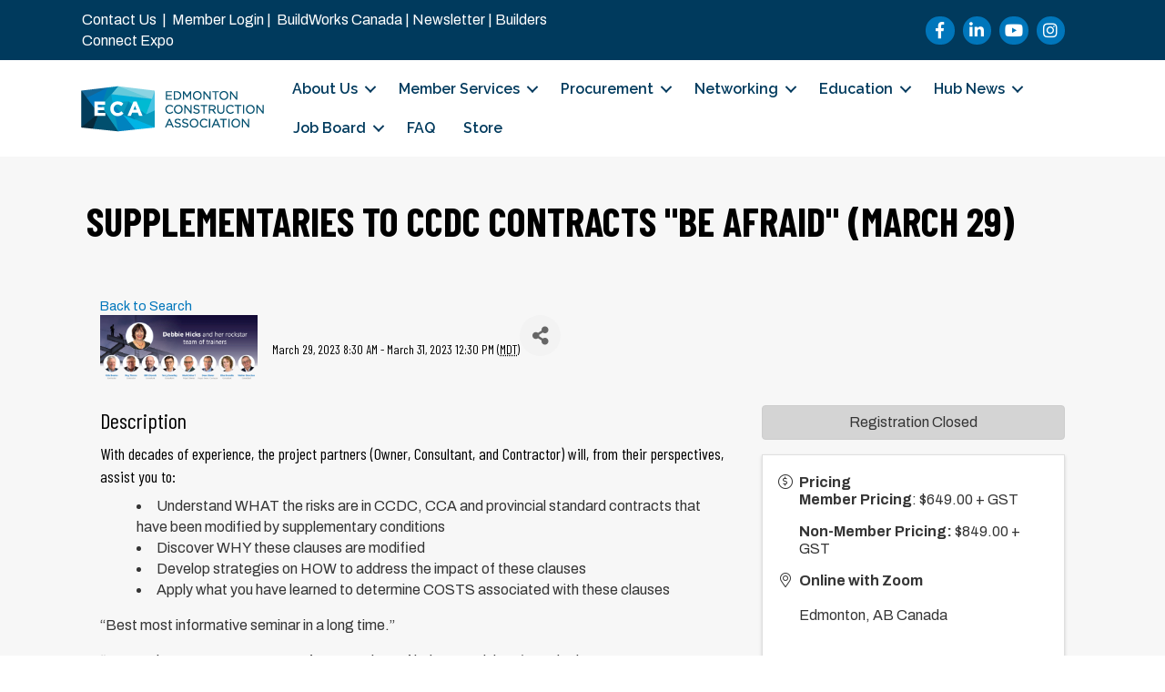

--- FILE ---
content_type: text/plain
request_url: https://www.google-analytics.com/j/collect?v=1&_v=j102&a=286998031&t=pageview&_s=1&dl=https%3A%2F%2Fmembers.edmca.com%2Feducation%2FDetails%2Fsupplementaries-to-ccdc-contracts-be-afraid-march-29-819592%3FsourceTypeId%3DHub&ul=en-us%40posix&dt=Supplementaries%20to%20CCDC%20Contracts%20%22Be%20Afraid%22%20(March%2029)%20-%20Edmonton%20Construction%20Association&sr=1280x720&vp=1280x720&_u=IEBAAEABAAAAACAAI~&jid=1591867848&gjid=2084859495&cid=898148150.1768787524&tid=UA-59735523-1&_gid=600096485.1768787524&_r=1&_slc=1&z=525748921
body_size: -451
content:
2,cG-142ZTMXBJX